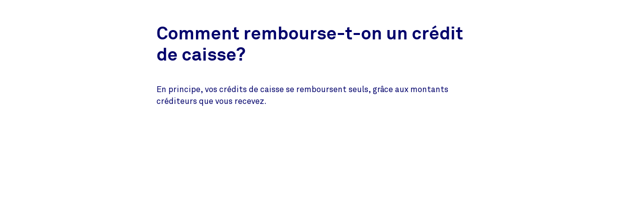

--- FILE ---
content_type: text/html;charset=UTF-8
request_url: https://app.triodos.be/fr/questions-les-plus-frequentes/comment-rembourseton-un-credit-de-caisse?id=5189da295cb1
body_size: 435
content:

<!doctype html><html lang="fr"><head><meta charset="utf-8"><meta name="viewport" content="width=device-width, initial-scale=1.0"><meta name="_csrf_parameter" content="_csrf"/><meta name="_csrf_header" content="X-CSRF-TOKEN"/><meta name="_csrf" content="e4f98284-22a6-4f3c-bc6b-f6cd0bbbc051"/><link rel="stylesheet" media="screen" type="text/css" href="/wro/bundle/main.css?anticache=1765869478502"/><link href="/webfiles/1765869478502/img/favicon.ico" rel="icon"><link rel="stylesheet" href="/wro/bundle/app.css?anticache=1765869478502" media="screen" type="text/css"/><title>Comment rembourse-t-on un crédit de caisse? </title><meta name="title" content="Comment rembourse-t-on un crédit de caisse? "><meta name="smalltitle" content="Comment rembourse-t-on un crédit de caisse?"><meta name="description" content="En principe, vos crédits de caisse se remboursent seuls, grâce aux montants créditeurs que vous recevez."><meta name="page-category" content="pc-faq"><meta property="og:title" content="Comment rembourse-t-on un crédit de caisse? "><meta property="og:description" content="En principe, vos crédits de caisse se remboursent seuls, grâce aux montants créditeurs que vous recevez."><meta property="og:image" content="https://app.triodos.be/webfiles/1765869478502/img/png/logo-triodos-bank.png"></head><body><main class="page-main" id="main-content"><article class="single-faq" data-gutter-correction="2" data-feedback-url="https://app.triodos.be/fr/restservices/verint-feedback" data-item-identifier="5189da295cb1" itemscope itemtype="http://schema.org/Question"><header><div class="container"><div class="row"><div class="col-12 col-lg-8 single-faq__header-title"><h1 itemprop="name" class="heading-1"> Comment rembourse-t-on un crédit de caisse? </h1></div></div><div class="row" itemprop="acceptedAnswer" itemscope itemtype="http://schema.org/Answer"><div class="col-12 col-lg-8 single-faq__body rich-text" itemprop="text"><p> En principe, vos crédits de caisse se remboursent seuls, grâce aux montants créditeurs que vous recevez. </p></div></div></div></header></article></main><script data-piwikcontainerid="9599d24c-539c-485c-b897-be7ed764883c" data-nonce="e457cdeb-3dab-4fdd-9bee-2cfd2175a317" src="/wro/bundle/piwik-body.js?anticache=1765869478502" id="piwikbody" type="application/javascript"></script><script type="application/javascript" src="/wro/bundle/main.js?anticache=1765869478502"></script><div id="app"/></body></html>